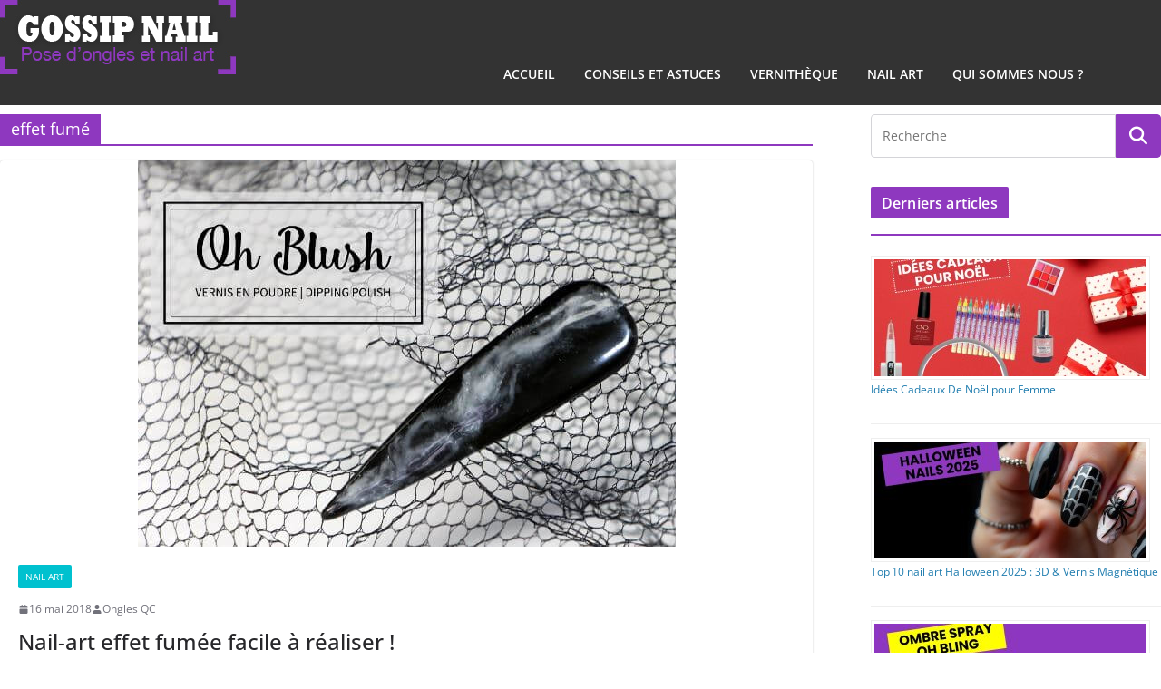

--- FILE ---
content_type: text/html; charset=UTF-8
request_url: https://gossipnail.com/tag/effet-fume/
body_size: 13053
content:
<!DOCTYPE html><html lang="fr-FR"><head><meta charset="UTF-8" /><meta name="viewport" content="width=device-width, initial-scale=1"><meta name="google-site-verification" content="rn0qbNylI8so9-QI1FuuZXnmsLuV_3n9yGS1Zvk4RME" /><link rel="profile" href="https://gmpg.org/xfn/11" /><link rel="pingback" href="https://gossipnail.com/xmlrpc.php" /><meta name='robots' content='index, follow, max-image-preview:large, max-snippet:-1, max-video-preview:-1' /><style>img:is([sizes="auto" i], [sizes^="auto," i]) { contain-intrinsic-size: 3000px 1500px }</style><meta property="og:title" content="Gossip Nail"/><meta property="og:description" content="Blog ongles et nail art"/><meta property="og:image" content="https://gossipnail.com/wp-content/uploads/2018/05/1.jpg"/><meta property="og:image:width" content="593" /><meta property="og:image:height" content="426" /><meta property="og:image:type" content="image/jpeg" /><meta property="og:type" content="article"/><meta property="og:article:published_time" content="2018-05-16 08:00:36"/><meta property="og:article:modified_time" content="2022-09-19 21:37:55"/><meta property="og:article:tag" content="effet fumé"/><meta property="og:article:tag" content="poudre Oh Blush"/><meta name="twitter:card" content="summary"><meta name="twitter:title" content="Gossip Nail"/><meta name="twitter:description" content="Blog ongles et nail art"/><meta name="twitter:image" content="https://gossipnail.com/wp-content/uploads/2018/05/1.jpg"/><title>Tout savoir sur : effet fumé - Gossip Nail</title><meta name="description" content="Retrouvez tous nos articles parlant de effet fumé sur Gossip Nail, le blogue spécialisé en pose d&#039;ongles et nail art" /><link rel="canonical" href="https://gossipnail.com/tag/effet-fume/" /><meta property="og:url" content="https://gossipnail.com/tag/effet-fume/" /><meta property="og:site_name" content="Gossip Nail" /><meta name="twitter:site" content="@onglesdor" /> <script type="application/ld+json" class="yoast-schema-graph">{"@context":"https://schema.org","@graph":[{"@type":"CollectionPage","@id":"https://gossipnail.com/tag/effet-fume/","url":"https://gossipnail.com/tag/effet-fume/","name":"Tout savoir sur : effet fumé - Gossip Nail","isPartOf":{"@id":"https://gossipnail.com/#website"},"primaryImageOfPage":{"@id":"https://gossipnail.com/tag/effet-fume/#primaryimage"},"image":{"@id":"https://gossipnail.com/tag/effet-fume/#primaryimage"},"thumbnailUrl":"https://gossipnail.com/wp-content/uploads/2018/05/1.jpg","description":"Retrouvez tous nos articles parlant de effet fumé sur Gossip Nail, le blogue spécialisé en pose d'ongles et nail art","breadcrumb":{"@id":"https://gossipnail.com/tag/effet-fume/#breadcrumb"},"inLanguage":"fr-FR"},{"@type":"ImageObject","inLanguage":"fr-FR","@id":"https://gossipnail.com/tag/effet-fume/#primaryimage","url":"https://gossipnail.com/wp-content/uploads/2018/05/1.jpg","contentUrl":"https://gossipnail.com/wp-content/uploads/2018/05/1.jpg","width":593,"height":426},{"@type":"BreadcrumbList","@id":"https://gossipnail.com/tag/effet-fume/#breadcrumb","itemListElement":[{"@type":"ListItem","position":1,"name":"Accueil","item":"https://gossipnail.com/"},{"@type":"ListItem","position":2,"name":"effet fumé"}]},{"@type":"WebSite","@id":"https://gossipnail.com/#website","url":"https://gossipnail.com/","name":"Gossip Nail","description":"Blog ongles et nail art","publisher":{"@id":"https://gossipnail.com/#organization"},"potentialAction":[{"@type":"SearchAction","target":{"@type":"EntryPoint","urlTemplate":"https://gossipnail.com/?s={search_term_string}"},"query-input":{"@type":"PropertyValueSpecification","valueRequired":true,"valueName":"search_term_string"}}],"inLanguage":"fr-FR"},{"@type":"Organization","@id":"https://gossipnail.com/#organization","name":"Ongles d'Or","url":"https://gossipnail.com/","logo":{"@type":"ImageObject","inLanguage":"fr-FR","@id":"https://gossipnail.com/#/schema/logo/image/","url":"https://gossipnail.com/wp-content/uploads/2015/08/logo-gossip-nail1.jpg","contentUrl":"https://gossipnail.com/wp-content/uploads/2015/08/logo-gossip-nail1.jpg","width":260,"height":82,"caption":"Ongles d'Or"},"image":{"@id":"https://gossipnail.com/#/schema/logo/image/"},"sameAs":["https://www.facebook.com/gossipnail.blog","https://x.com/onglesdor","https://www.pinterest.com/onglesdor/","https://www.youtube.com/c/OnglesdorSaintNicolas"]}]}</script> <link rel="alternate" type="application/rss+xml" title="Gossip Nail &raquo; Flux" href="https://gossipnail.com/feed/" /><link rel="alternate" type="application/rss+xml" title="Gossip Nail &raquo; Flux des commentaires" href="https://gossipnail.com/comments/feed/" /><link rel="alternate" type="application/rss+xml" title="Gossip Nail &raquo; Flux de l’étiquette effet fumé" href="https://gossipnail.com/tag/effet-fume/feed/" /> <script defer src="[data-uri]"></script> <style id='wp-emoji-styles-inline-css' type='text/css'>img.wp-smiley, img.emoji {
		display: inline !important;
		border: none !important;
		box-shadow: none !important;
		height: 1em !important;
		width: 1em !important;
		margin: 0 0.07em !important;
		vertical-align: -0.1em !important;
		background: none !important;
		padding: 0 !important;
	}</style><link rel='stylesheet' id='magento-style-css' href='https://gossipnail.com/wp-content/plugins/wp-storefront/css/style.min.css?ver=2.0.0' type='text/css' media='all' /><link rel='stylesheet' id='wp-lightbox-2.min.css-css' href='https://gossipnail.com/wp-content/plugins/wp-lightbox-2/styles/lightbox.min.css?ver=1.3.4' type='text/css' media='all' /><link rel='stylesheet' id='parent-style-css' href='https://gossipnail.com/wp-content/cache/autoptimize/1/autoptimize_single_7c74dc285cbf7752bcca5f55114b7fd3.php?ver=6.8.3' type='text/css' media='all' /><link rel='stylesheet' id='child-style-css' href='https://gossipnail.com/wp-content/cache/autoptimize/1/autoptimize_single_40f18a8d52116ba324a018416ae79993.php?ver=6.8.3' type='text/css' media='all' /><link rel='stylesheet' id='colormag_style-css' href='https://gossipnail.com/wp-content/cache/autoptimize/1/autoptimize_single_40f18a8d52116ba324a018416ae79993.php?ver=3.1.11' type='text/css' media='all' /><style id='colormag_style-inline-css' type='text/css'>.colormag-button,
			blockquote, button,
			input[type=reset],
			input[type=button],
			input[type=submit],
			.cm-home-icon.front_page_on,
			.cm-post-categories a,
			.cm-primary-nav ul li ul li:hover,
			.cm-primary-nav ul li.current-menu-item,
			.cm-primary-nav ul li.current_page_ancestor,
			.cm-primary-nav ul li.current-menu-ancestor,
			.cm-primary-nav ul li.current_page_item,
			.cm-primary-nav ul li:hover,
			.cm-primary-nav ul li.focus,
			.cm-mobile-nav li a:hover,
			.colormag-header-clean #cm-primary-nav .cm-menu-toggle:hover,
			.cm-header .cm-mobile-nav li:hover,
			.cm-header .cm-mobile-nav li.current-page-ancestor,
			.cm-header .cm-mobile-nav li.current-menu-ancestor,
			.cm-header .cm-mobile-nav li.current-page-item,
			.cm-header .cm-mobile-nav li.current-menu-item,
			.cm-primary-nav ul li.focus > a,
			.cm-layout-2 .cm-primary-nav ul ul.sub-menu li.focus > a,
			.cm-mobile-nav .current-menu-item>a, .cm-mobile-nav .current_page_item>a,
			.colormag-header-clean .cm-mobile-nav li:hover > a,
			.colormag-header-clean .cm-mobile-nav li.current-page-ancestor > a,
			.colormag-header-clean .cm-mobile-nav li.current-menu-ancestor > a,
			.colormag-header-clean .cm-mobile-nav li.current-page-item > a,
			.colormag-header-clean .cm-mobile-nav li.current-menu-item > a,
			.fa.search-top:hover,
			.widget_call_to_action .btn--primary,
			.colormag-footer--classic .cm-footer-cols .cm-row .cm-widget-title span::before,
			.colormag-footer--classic-bordered .cm-footer-cols .cm-row .cm-widget-title span::before,
			.cm-featured-posts .cm-widget-title span,
			.cm-featured-category-slider-widget .cm-slide-content .cm-entry-header-meta .cm-post-categories a,
			.cm-highlighted-posts .cm-post-content .cm-entry-header-meta .cm-post-categories a,
			.cm-category-slide-next, .cm-category-slide-prev, .slide-next,
			.slide-prev, .cm-tabbed-widget ul li, .cm-posts .wp-pagenavi .current,
			.cm-posts .wp-pagenavi a:hover, .cm-secondary .cm-widget-title span,
			.cm-posts .post .cm-post-content .cm-entry-header-meta .cm-post-categories a,
			.cm-page-header .cm-page-title span, .entry-meta .post-format i,
			.format-link .cm-entry-summary a, .cm-entry-button, .infinite-scroll .tg-infinite-scroll,
			.no-more-post-text, .pagination span,
			.comments-area .comment-author-link span,
			.cm-footer-cols .cm-row .cm-widget-title span,
			.advertisement_above_footer .cm-widget-title span,
			.error, .cm-primary .cm-widget-title span,
			.related-posts-wrapper.style-three .cm-post-content .cm-entry-title a:hover:before,
			.cm-slider-area .cm-widget-title span,
			.cm-beside-slider-widget .cm-widget-title span,
			.top-full-width-sidebar .cm-widget-title span,
			.wp-block-quote, .wp-block-quote.is-style-large,
			.wp-block-quote.has-text-align-right,
			.cm-error-404 .cm-btn, .widget .wp-block-heading, .wp-block-search button,
			.widget a::before, .cm-post-date a::before,
			.byline a::before,
			.colormag-footer--classic-bordered .cm-widget-title::before,
			.wp-block-button__link,
			#cm-tertiary .cm-widget-title span,
			.link-pagination .post-page-numbers.current,
			.wp-block-query-pagination-numbers .page-numbers.current,
			.wp-element-button,
			.wp-block-button .wp-block-button__link,
			.wp-element-button,
			.cm-layout-2 .cm-primary-nav ul ul.sub-menu li:hover,
			.cm-layout-2 .cm-primary-nav ul ul.sub-menu li.current-menu-ancestor,
			.cm-layout-2 .cm-primary-nav ul ul.sub-menu li.current-menu-item,
			.cm-layout-2 .cm-primary-nav ul ul.sub-menu li.focus,
			.search-wrap button,
			.page-numbers .current,
			.wp-block-search .wp-element-button:hover{background-color:#8e38bf;}a,
			.cm-layout-2 #cm-primary-nav .fa.search-top:hover,
			.cm-layout-2 #cm-primary-nav.cm-mobile-nav .cm-random-post a:hover .fa-random,
			.cm-layout-2 #cm-primary-nav.cm-primary-nav .cm-random-post a:hover .fa-random,
			.cm-layout-2 .breaking-news .newsticker a:hover,
			.cm-layout-2 .cm-primary-nav ul li.current-menu-item > a,
			.cm-layout-2 .cm-primary-nav ul li.current_page_item > a,
			.cm-layout-2 .cm-primary-nav ul li:hover > a,
			.cm-layout-2 .cm-primary-nav ul li.focus > a
			.dark-skin .cm-layout-2-style-1 #cm-primary-nav.cm-primary-nav .cm-home-icon:hover .fa,
			.byline a:hover, .comments a:hover, .cm-edit-link a:hover, .cm-post-date a:hover,
			.social-links:not(.cm-header-actions .social-links) i.fa:hover, .cm-tag-links a:hover,
			.colormag-header-clean .social-links li:hover i.fa, .cm-layout-2-style-1 .social-links li:hover i.fa,
			.colormag-header-clean .breaking-news .newsticker a:hover, .widget_featured_posts .article-content .cm-entry-title a:hover,
			.widget_featured_slider .slide-content .cm-below-entry-meta .byline a:hover,
			.widget_featured_slider .slide-content .cm-below-entry-meta .comments a:hover,
			.widget_featured_slider .slide-content .cm-below-entry-meta .cm-post-date a:hover,
			.widget_featured_slider .slide-content .cm-entry-title a:hover,
			.widget_block_picture_news.widget_featured_posts .article-content .cm-entry-title a:hover,
			.widget_highlighted_posts .article-content .cm-below-entry-meta .byline a:hover,
			.widget_highlighted_posts .article-content .cm-below-entry-meta .comments a:hover,
			.widget_highlighted_posts .article-content .cm-below-entry-meta .cm-post-date a:hover,
			.widget_highlighted_posts .article-content .cm-entry-title a:hover, i.fa-arrow-up, i.fa-arrow-down,
			.cm-site-title a, #content .post .article-content .cm-entry-title a:hover, .entry-meta .byline i,
			.entry-meta .cat-links i, .entry-meta a, .post .cm-entry-title a:hover, .search .cm-entry-title a:hover,
			.entry-meta .comments-link a:hover, .entry-meta .cm-edit-link a:hover, .entry-meta .cm-post-date a:hover,
			.entry-meta .cm-tag-links a:hover, .single #content .tags a:hover, .count, .next a:hover, .previous a:hover,
			.related-posts-main-title .fa, .single-related-posts .article-content .cm-entry-title a:hover,
			.pagination a span:hover,
			#content .comments-area a.comment-cm-edit-link:hover, #content .comments-area a.comment-permalink:hover,
			#content .comments-area article header cite a:hover, .comments-area .comment-author-link a:hover,
			.comment .comment-reply-link:hover,
			.nav-next a, .nav-previous a,
			#cm-footer .cm-footer-menu ul li a:hover,
			.cm-footer-cols .cm-row a:hover, a#scroll-up i, .related-posts-wrapper-flyout .cm-entry-title a:hover,
			.human-diff-time .human-diff-time-display:hover,
			.cm-layout-2-style-1 #cm-primary-nav .fa:hover,
			.cm-footer-bar a,
			.cm-post-date a:hover,
			.cm-author a:hover,
			.cm-comments-link a:hover,
			.cm-tag-links a:hover,
			.cm-edit-link a:hover,
			.cm-footer-bar .copyright a,
			.cm-featured-posts .cm-entry-title a:hover,
			.cm-posts .post .cm-post-content .cm-entry-title a:hover,
			.cm-posts .post .single-title-above .cm-entry-title a:hover,
			.cm-layout-2 .cm-primary-nav ul li:hover > a,
			.cm-layout-2 #cm-primary-nav .fa:hover,
			.cm-entry-title a:hover,
			button:hover, input[type="button"]:hover,
			input[type="reset"]:hover,
			input[type="submit"]:hover,
			.wp-block-button .wp-block-button__link:hover,
			.cm-button:hover,
			.wp-element-button:hover,
			li.product .added_to_cart:hover,
			.comments-area .comment-permalink:hover,
			.cm-footer-bar-area .cm-footer-bar__2 a{color:#8e38bf;}#cm-primary-nav,
			.cm-contained .cm-header-2 .cm-row{border-top-color:#8e38bf;}.cm-layout-2 #cm-primary-nav,
			.cm-layout-2 .cm-primary-nav ul ul.sub-menu li:hover,
			.cm-layout-2 .cm-primary-nav ul > li:hover > a,
			.cm-layout-2 .cm-primary-nav ul > li.current-menu-item > a,
			.cm-layout-2 .cm-primary-nav ul > li.current-menu-ancestor > a,
			.cm-layout-2 .cm-primary-nav ul ul.sub-menu li.current-menu-ancestor,
			.cm-layout-2 .cm-primary-nav ul ul.sub-menu li.current-menu-item,
			.cm-layout-2 .cm-primary-nav ul ul.sub-menu li.focus,
			cm-layout-2 .cm-primary-nav ul ul.sub-menu li.current-menu-ancestor,
			cm-layout-2 .cm-primary-nav ul ul.sub-menu li.current-menu-item,
			cm-layout-2 #cm-primary-nav .cm-menu-toggle:hover,
			cm-layout-2 #cm-primary-nav.cm-mobile-nav .cm-menu-toggle,
			cm-layout-2 .cm-primary-nav ul > li:hover > a,
			cm-layout-2 .cm-primary-nav ul > li.current-menu-item > a,
			cm-layout-2 .cm-primary-nav ul > li.current-menu-ancestor > a,
			.cm-layout-2 .cm-primary-nav ul li.focus > a, .pagination a span:hover,
			.cm-error-404 .cm-btn,
			.single-post .cm-post-categories a::after,
			.widget .block-title,
			.cm-layout-2 .cm-primary-nav ul li.focus > a,
			button,
			input[type="button"],
			input[type="reset"],
			input[type="submit"],
			.wp-block-button .wp-block-button__link,
			.cm-button,
			.wp-element-button,
			li.product .added_to_cart{border-color:#8e38bf;}.cm-secondary .cm-widget-title,
			#cm-tertiary .cm-widget-title,
			.widget_featured_posts .widget-title,
			#secondary .widget-title,
			#cm-tertiary .widget-title,
			.cm-page-header .cm-page-title,
			.cm-footer-cols .cm-row .widget-title,
			.advertisement_above_footer .widget-title,
			#primary .widget-title,
			.widget_slider_area .widget-title,
			.widget_beside_slider .widget-title,
			.top-full-width-sidebar .widget-title,
			.cm-footer-cols .cm-row .cm-widget-title,
			.cm-footer-bar .copyright a,
			.cm-layout-2.cm-layout-2-style-2 #cm-primary-nav,
			.cm-layout-2 .cm-primary-nav ul > li:hover > a,
			.cm-layout-2 .cm-primary-nav ul > li.current-menu-item > a{border-bottom-color:#8e38bf;}@media screen and (min-width: 992px) {.cm-primary{width:70%;}}.cm-header .cm-menu-toggle svg,
			.cm-header .cm-menu-toggle svg{fill:#fff;}.cm-footer-bar-area .cm-footer-bar__2 a{color:#207daf;}.mzb-featured-posts, .mzb-social-icon, .mzb-featured-categories, .mzb-social-icons-insert{--color--light--primary:rgba(142,56,191,0.1);}body{--color--light--primary:#8e38bf;--color--primary:#8e38bf;}</style><link rel='stylesheet' id='font-awesome-4-css' href='https://gossipnail.com/wp-content/themes/colormag/assets/library/font-awesome/css/v4-shims.min.css?ver=4.7.0' type='text/css' media='all' /><link rel='stylesheet' id='font-awesome-all-css' href='https://gossipnail.com/wp-content/themes/colormag/assets/library/font-awesome/css/all.min.css?ver=6.2.4' type='text/css' media='all' /><link rel='stylesheet' id='font-awesome-solid-css' href='https://gossipnail.com/wp-content/themes/colormag/assets/library/font-awesome/css/solid.min.css?ver=6.2.4' type='text/css' media='all' /><link rel='stylesheet' id='wp-pagenavi-css' href='https://gossipnail.com/wp-content/cache/autoptimize/1/autoptimize_single_73d29ecb3ae4eb2b78712fab3a46d32d.php?ver=2.70' type='text/css' media='all' /><style type="text/css">.scrollup-button {
                    display: none;
                    position: fixed;
                    z-index: 1000;
                    padding: 8px;
                    cursor: pointer;
                    bottom: 20px;
                    right: 20px;
                    background-color: #494949;
                    border-radius: 0;
                    -webkit-animation: display 0.5s;
                    animation: display 0.5s;
                }

                .scrollup-button .scrollup-svg-icon {
                    display: block;
                    overflow: hidden;
                    fill: #ffffff;
                }

                .scrollup-button:hover {
                    background-color: #494949;
                }

                .scrollup-button:hover .scrollup-svg-icon {
                    fill: #ffffff;
                }</style> <script defer type="text/javascript" src="https://gossipnail.com/wp-includes/js/jquery/jquery.min.js?ver=3.7.1" id="jquery-core-js"></script> <script defer type="text/javascript" src="https://gossipnail.com/wp-includes/js/jquery/jquery-migrate.min.js?ver=3.4.1" id="jquery-migrate-js"></script> <!--[if lte IE 8]> <script type="text/javascript" src="https://gossipnail.com/wp-content/themes/colormag/assets/js/html5shiv.min.js?ver=3.1.11" id="html5-js"></script> <![endif]--><link rel="https://api.w.org/" href="https://gossipnail.com/wp-json/" /><link rel="alternate" title="JSON" type="application/json" href="https://gossipnail.com/wp-json/wp/v2/tags/85" /><link rel="EditURI" type="application/rsd+xml" title="RSD" href="https://gossipnail.com/xmlrpc.php?rsd" /><meta name="generator" content="WordPress 6.8.3" /><link rel='stylesheet' id='1522-css' href='https://gossipnail.com/wp-content/cache/autoptimize/1/autoptimize_single_88365617df685cd13337b065c31a97a3.php?v=2713' type="text/css" media='all' />  <script defer src="https://www.googletagmanager.com/gtag/js?id=G-2482QXWCYC"></script> <script defer src="[data-uri]"></script> <script defer src="[data-uri]"></script> <link rel="stylesheet" href="https://gossipnail.com/wp-content/cache/autoptimize/1/autoptimize_single_8ba38b0e57a65b4e021452293e3e0dea.php?version=3.6.4" /><style type="text/css">.broken_link, a.broken_link {
	text-decoration: line-through;
}</style><style type="text/css" id="custom-background-css">body.custom-background { background-color: #8e38bf; }</style><link rel="icon" href="https://gossipnail.com/wp-content/uploads/2015/08/list-style-image.png" sizes="32x32" /><link rel="icon" href="https://gossipnail.com/wp-content/uploads/2015/08/list-style-image.png" sizes="192x192" /><link rel="apple-touch-icon" href="https://gossipnail.com/wp-content/uploads/2015/08/list-style-image.png" /><meta name="msapplication-TileImage" content="https://gossipnail.com/wp-content/uploads/2015/08/list-style-image.png" /><style id="sccss">/* Saisissez votre CSS personnalisé ci-dessous */

body.custom-background {background-color:#fff}</style><style>.magento-wrapper ul.products li.product .price .current-price {color: #3399cc;}.magento-wrapper ul.products li.product .price .regular-price {color: #858585;}.magento-wrapper ul.products li.product .url a {background: #3399cc;color: #FFFFFF;}.magento-wrapper ul.products li.product .url a:hover {background: #2e8ab8;}</style></head><body data-rsssl=1 class="archive tag tag-effet-fume tag-85 custom-background wp-custom-logo wp-embed-responsive wp-theme-colormag wp-child-theme-gossipnail cm-header-layout-1 adv-style-1  wide"><div id="page" class="hfeed site"><header id="masthead" class="site-header clearfix"><div id="header-text-nav-container" class="clearfix"><div class="inner-wrap"><div id="header-text-nav-wrap" class="clearfix"><div id="header-left-section"><div id="header-logo-image"> <a href="https://gossipnail.com/" class="custom-logo-link" rel="home"><img width="260" height="82" src="https://gossipnail.com/wp-content/uploads/2015/08/logo-gossip-nail1.jpg" class="custom-logo" alt="Gossip Nail" decoding="async" srcset="" /></a></div><div id="header-text" class="screen-reader-text"><h3 id="site-title"> <a href="https://gossipnail.com/" title="Gossip Nail" rel="home">Gossip Nail</a></h3><p id="site-description">Blog ongles et nail art</p></div></div><div id="header-right-section"></div></div></div><nav id="site-navigation" class="main-navigation clearfix" role="navigation"><div class="inner-wrap clearfix"><h4 class="menu-toggle"></h4><div class="menu-primary-container"><ul id="menu-menu-top" class="menu"><li id="menu-item-59" class="menu-item menu-item-type-custom menu-item-object-custom menu-item-home menu-item-59"><a href="https://gossipnail.com/">Accueil</a></li><li id="menu-item-2033" class="menu-item menu-item-type-taxonomy menu-item-object-category menu-item-2033"><a href="https://gossipnail.com/conseils-pose-ongles/">Conseils et Astuces</a></li><li id="menu-item-56" class="menu-item menu-item-type-taxonomy menu-item-object-category menu-item-56"><a href="https://gossipnail.com/vernitheque/">Vernithèque</a></li><li id="menu-item-351" class="menu-item menu-item-type-taxonomy menu-item-object-category menu-item-351"><a href="https://gossipnail.com/nail-art/">Nail Art</a></li><li id="menu-item-350" class="menu-item menu-item-type-post_type menu-item-object-page menu-item-350"><a href="https://gossipnail.com/contact/">Qui sommes nous ?</a></li></ul></div></div></nav></div></header><div id="main" class="clearfix"><div class="inner-wrap clearfix"><div class="cm-row"><div id="cm-primary" class="cm-primary"><header class="cm-page-header"><h1 class="cm-page-title"> <span> effet fumé </span></h1></header><div class="cm-posts cm-layout-2 cm-layout-2-style-1 col-2" ><article id="post-2280"
 class=" post-2280 post type-post status-publish format-standard has-post-thumbnail hentry category-nail-art tag-effet-fume tag-poudre-oh-blush"><div class="cm-featured-image"> <a href="https://gossipnail.com/nail-art/effet-fume-facile-a-realiser/" title="Nail-art effet fumée facile à réaliser !"> <img width="593" height="426" src="https://gossipnail.com/wp-content/uploads/2018/05/1.jpg" class="attachment-colormag-featured-image size-colormag-featured-image wp-post-image" alt="" decoding="async" fetchpriority="high" srcset="https://gossipnail.com/wp-content/uploads/2018/05/1.jpg 593w, https://gossipnail.com/wp-content/uploads/2018/05/1-300x216.jpg 300w" sizes="(max-width: 593px) 100vw, 593px" /> </a></div><div class="cm-post-content"><div class="cm-entry-header-meta"><div class="cm-post-categories"><a href="https://gossipnail.com/nail-art/" style="background:#00c1cf" rel="category tag">Nail Art</a></div></div><div class="cm-below-entry-meta "><span class="cm-post-date"><a href="https://gossipnail.com/nail-art/effet-fume-facile-a-realiser/" title="8 h 00 min" rel="bookmark"><svg class="cm-icon cm-icon--calendar-fill" xmlns="http://www.w3.org/2000/svg" viewBox="0 0 24 24"><path d="M21.1 6.6v1.6c0 .6-.4 1-1 1H3.9c-.6 0-1-.4-1-1V6.6c0-1.5 1.3-2.8 2.8-2.8h1.7V3c0-.6.4-1 1-1s1 .4 1 1v.8h5.2V3c0-.6.4-1 1-1s1 .4 1 1v.8h1.7c1.5 0 2.8 1.3 2.8 2.8zm-1 4.6H3.9c-.6 0-1 .4-1 1v7c0 1.5 1.3 2.8 2.8 2.8h12.6c1.5 0 2.8-1.3 2.8-2.8v-7c0-.6-.4-1-1-1z"></path></svg> <time class="entry-date published updated" datetime="2018-05-16T08:00:36+01:00">16 mai 2018</time></a></span> <span class="cm-author cm-vcard"> <svg class="cm-icon cm-icon--user" xmlns="http://www.w3.org/2000/svg" viewBox="0 0 24 24"><path d="M7 7c0-2.8 2.2-5 5-5s5 2.2 5 5-2.2 5-5 5-5-2.2-5-5zm9 7H8c-2.8 0-5 2.2-5 5v2c0 .6.4 1 1 1h16c.6 0 1-.4 1-1v-2c0-2.8-2.2-5-5-5z"></path></svg> <a class="url fn n"
 href="https://gossipnail.com/author/admin/"
 title="Ongles QC"
 > Ongles QC </a> </span></div><header class="cm-entry-header"><h2 class="cm-entry-title"> <a href="https://gossipnail.com/nail-art/effet-fume-facile-a-realiser/" title="Nail-art effet fumée facile à réaliser !"> Nail-art effet fumée facile à réaliser ! </a></h2></header><div class="cm-entry-summary"><p>L&rsquo;effet fumée est la solution pour avoir des ongles originaux &amp; tendances. En effet, Valérie Bérubé a réalisé une courte</p> <a class="cm-entry-button" title="Nail-art effet fumée facile à réaliser !" href="https://gossipnail.com/nail-art/effet-fume-facile-a-realiser/"> <span>Read More</span> </a></div></div></article></div></div><div id="cm-secondary" class="cm-secondary"><aside id="search-2" class="widget widget_search"><form action="https://gossipnail.com/" class="search-form searchform clearfix" method="get" role="search"><div class="search-wrap"> <input type="search"
 class="s field"
 name="s"
 value=""
 placeholder="Recherche"
 /> <button class="search-icon" type="submit"></button></div></form></aside><aside id="rpwe_widget-2" class="widget rpwe_widget recent-posts-extended"><h3 class="cm-widget-title"><span>Derniers articles</span></h3><div  class="rpwe-block"><ul class="rpwe-ul"><li class="rpwe-li rpwe-clearfix"><a class="rpwe-img" href="https://gossipnail.com/tendances/idees-cadeaux-de-noel-pour-femme/" target="_self"><img class="rpwe-aligncenter rpwe-thumb" src="https://gossipnail.com/wp-content/uploads/2025/11/Idees-Cadeaux-femme-manucure-300x129.jpg" alt="Idées Cadeaux De Noël pour Femme" height="129" width="300" loading="lazy" decoding="async"></a><h3 class="rpwe-title"><a href="https://gossipnail.com/tendances/idees-cadeaux-de-noel-pour-femme/" target="_self">Idées Cadeaux De Noël pour Femme</a></h3></li><li class="rpwe-li rpwe-clearfix"><a class="rpwe-img" href="https://gossipnail.com/nail-art/top-10-nail-art-halloween-2025-3d-vernis-magnetique/" target="_self"><img class="rpwe-aligncenter rpwe-thumb" src="https://gossipnail.com/wp-content/uploads/2025/09/Halloween-Nails-2025-Gossip-300x129.jpg" alt="Top 10 nail art Halloween 2025 : 3D &#038; Vernis Magnétique" height="129" width="300" loading="lazy" decoding="async"></a><h3 class="rpwe-title"><a href="https://gossipnail.com/nail-art/top-10-nail-art-halloween-2025-3d-vernis-magnetique/" target="_self">Top 10 nail art Halloween 2025 : 3D &#038; Vernis Magnétique</a></h3></li><li class="rpwe-li rpwe-clearfix"><a class="rpwe-img" href="https://gossipnail.com/conseils-pose-ongles/ombre-spray-maitrisez-les-degrades-en-un-clin-doeil/" target="_self"><img class="rpwe-aligncenter rpwe-thumb" src="https://gossipnail.com/wp-content/uploads/2025/09/Ombre-Spray-Oh-Bling-300x129.jpg" alt="Ombre Spray : maîtrisez les dégradés en un clin d’œil" height="129" width="300" loading="lazy" decoding="async"></a><h3 class="rpwe-title"><a href="https://gossipnail.com/conseils-pose-ongles/ombre-spray-maitrisez-les-degrades-en-un-clin-doeil/" target="_self">Ombre Spray : maîtrisez les dégradés en un clin d’œil</a></h3></li><li class="rpwe-li rpwe-clearfix"><a class="rpwe-img" href="https://gossipnail.com/conseils-pose-ongles/shellac-tout-savoir-sur-le-vernis-gel-shellac/" target="_self"><img class="rpwe-aligncenter rpwe-thumb" src="https://gossipnail.com/wp-content/uploads/2025/09/Vernis-Gel-Shellac-300x129.jpg" alt="Shellac : tout savoir sur le vernis gel Shellac" height="129" width="300" loading="lazy" decoding="async"></a><h3 class="rpwe-title"><a href="https://gossipnail.com/conseils-pose-ongles/shellac-tout-savoir-sur-le-vernis-gel-shellac/" target="_self">Shellac : tout savoir sur le vernis gel Shellac</a></h3></li><li class="rpwe-li rpwe-clearfix"><a class="rpwe-img" href="https://gossipnail.com/conseils-pose-ongles/gel-et-poudre-oh-blush-la-technique-a-adopter-des-maintenant/" target="_self"><img class="rpwe-aligncenter rpwe-thumb" src="https://gossipnail.com/wp-content/uploads/2025/09/technique-gel-et-poudres-ongles-1-300x129.jpg" alt="Gel et Poudre Oh Blush : la technique à adopter dès maintenant" height="129" width="300" loading="lazy" decoding="async"></a><h3 class="rpwe-title"><a href="https://gossipnail.com/conseils-pose-ongles/gel-et-poudre-oh-blush-la-technique-a-adopter-des-maintenant/" target="_self">Gel et Poudre Oh Blush : la technique à adopter dès maintenant</a></h3></li></ul></div></aside><aside id="custom_html-2" class="widget_text widget widget_custom_html"><h3 class="cm-widget-title"><span>Formation pose d&rsquo;ongles</span></h3><div class="textwidget custom-html-widget"><a href="https://onglesdor.com/fr/formation-en-ligne-pose-d-ongles-avec-la-trousse-l-essentielle-fl-essentielle.html" title="Découvrez la formation pose d'ongles en ligne"><img src="https://gossipnail.com/wp-content/uploads/2022/08/formation-pose-ongles-quebec-en-ligne.jpg.jpg" width="300" height="300px" alt="formation pose d'ongles Québec en ligne" /></a></div></aside><aside id="categories-2" class="widget widget_categories"><h3 class="cm-widget-title"><span>Catégories</span></h3><ul><li class="cat-item cat-item-19"><a href="https://gossipnail.com/actualites/">Actualités</a></li><li class="cat-item cat-item-2"><a href="https://gossipnail.com/conseils-pose-ongles/">Conseils et Astuces</a></li><li class="cat-item cat-item-3"><a href="https://gossipnail.com/nail-art/">Nail Art</a></li><li class="cat-item cat-item-1"><a href="https://gossipnail.com/non-classe/">Non classé</a></li><li class="cat-item cat-item-103"><a href="https://gossipnail.com/tendances/">Tendances</a></li><li class="cat-item cat-item-4"><a href="https://gossipnail.com/vernitheque/">Vernithèque</a></li></ul></aside><aside id="wysiwyg_widgets_widget-7" class="widget widget_wysiwyg_widgets_widget"><p><script async src="//pagead2.googlesyndication.com/pagead/js/adsbygoogle.js"></script><br /> <br /> <ins class="adsbygoogle"
 style="display:block"
 data-ad-client="ca-pub-1117074446836062"
 data-ad-slot="3935649635"
 data-ad-format="auto"></ins><br /> <script>(adsbygoogle = window.adsbygoogle || []).push({});</script></p></aside><aside id="wysiwyg_widgets_widget-8" class="widget widget_wysiwyg_widgets_widget"><p><script async src="//pagead2.googlesyndication.com/pagead/js/adsbygoogle.js"></script><br /> <br /> <ins class="adsbygoogle"
 style="display:inline-block;width:300px;height:600px"
 data-ad-client="ca-pub-1117074446836062"
 data-ad-slot="4691694030"></ins><br /> <script>(adsbygoogle = window.adsbygoogle || []).push({});</script></p></aside></div></div></div></div><footer id="cm-footer" class="cm-footer "><div class="cm-footer-cols"><div class="cm-container"><div class="cm-row"><div class="cm-lower-footer-cols"><div class="cm-lower-footer-col cm-lower-footer-col--1"><aside id="text-6" class="widget widget_text"><div class="textwidget"><p><a title="Contacter Gossip Nail" href="/contact/">Nous contacter</a><br /> <a title="Les partenaires de Gossip Nail" href="/partenaires/">Nos partenaires</a><br /> <a href="https://onglesdor.com/academie/fr/blog/" target="_blank" rel="noopener">Blog Ongles d&rsquo;Or</a></p></div></aside></div><div class="cm-lower-footer-col cm-lower-footer-col--2"></div><div class="cm-lower-footer-col cm-lower-footer-col--3"></div><div class="cm-lower-footer-col cm-lower-footer-col--4"><aside id="wysiwyg_widgets_widget-6" class="widget widget_wysiwyg_widgets_widget"><p><strong>Nous suivre</strong></p><p><a href="https://facebook.com/gossipnail.blog" target="_blank" rel="noopener"><img class="Gossip nail sur" style="width: 30px; height: 30px;" title="Gossip Nail sur Facebook" src="https://gossipnail.com/wp-content/uploads/2015/08/cute_facebook.png" alt="Facebook" /></a> <a href="https://www.instagram.com/distributionsonglesdor/" target="_new" rel="noopener"> <img style="width: 30px; height: 30px;" title="Gossip Nail sur Instagram" src="https://gossipnail.com/wp-content/uploads/2015/08/cute_instagram.png" alt="Instagram" /></a> <a href="https://www.pinterest.com/onglesdor/" target="_new" rel="noopener"> <img style="width: 30px; height: 30px;" title="Gossip Nail sur Pinterest" src="https://gossipnail.com/wp-content/uploads/2015/08/cute_pinterest.png" alt="Pinterest" /></a> <a href="https://www.youtube.com/c/OnglesdorSaintNicolas" target="_new" rel="noopener"> <img style="width: 30px; height: 30px;" title="Gossip Nail sur Youtube" src="https://gossipnail.com/wp-content/uploads/2015/08/cute_youtube.png" alt="Youtube" /></a>  <a href="https://www.tiktok.com/@ongles.dor" target="_new" rel="noopener"> <img class="alignnone size-full wp-image-2539" src="https://gossipnail.com/wp-content/uploads/2024/09/tiktok.png" alt="tiktok ongles d'or" width="30" height="30" /></a></p></aside><aside id="text-8" class="widget widget_text"><div class="textwidget"><script defer type="text/javascript" 
src="https://www.ToutLeMondeEnBlogue.com/tag.aspx?id=0"></script></div></aside></div></div></div></div></div><div class="cm-footer-bar cm-footer-bar-style-1"><div class="cm-container"><div class="cm-row"><div class="cm-footer-bar-area"><div class="cm-footer-bar__1"><nav class="cm-footer-menu"></nav></div><div class="cm-footer-bar__2"><div class="copyright">Copyright &copy; 2026 <a href="https://gossipnail.com/" title="Gossip Nail"><span>Gossip Nail</span></a>. Tous droits réservés.<br>Theme <a href="https://themegrill.com/themes/colormag" target="_blank" title="ColorMag" rel="nofollow"><span>ColorMag</span></a> par ThemeGrill. Propulsé par <a href="https://wordpress.org" target="_blank" title="WordPress" rel="nofollow"><span>WordPress</span></a>.</div></div></div></div></div></div></footer> <a href="#cm-masthead" id="scroll-up"><i class="fa fa-chevron-up"></i></a></div> <span id="scrollup-master" class="scrollup-button" title="Scroll Back to Top"
 data-distance="300"
 > <svg xmlns="http://www.w3.org/2000/svg" class="scrollup-svg-icon" width="32" height="32"
 viewBox="0 0 24 24"><path
 d="M12 2q0.4 0 0.7 0.3l7 7q0.3 0.3 0.3 0.7 0 0.4-0.3 0.7t-0.7 0.3q-0.4 0-0.7-0.3l-5.3-5.3v15.6q0 0.4-0.3 0.7t-0.7 0.3-0.7-0.3-0.3-0.7v-15.6l-5.3 5.3q-0.3 0.3-0.7 0.3-0.4 0-0.7-0.3t-0.3-0.7q0-0.4 0.3-0.7l7-7q0.3-0.3 0.7-0.3z"></path></svg> </span> <script type="speculationrules">{"prefetch":[{"source":"document","where":{"and":[{"href_matches":"\/*"},{"not":{"href_matches":["\/wp-*.php","\/wp-admin\/*","\/wp-content\/uploads\/*","\/wp-content\/*","\/wp-content\/plugins\/*","\/wp-content\/themes\/gossipnail\/*","\/wp-content\/themes\/colormag\/*","\/*\\?(.+)"]}},{"not":{"selector_matches":"a[rel~=\"nofollow\"]"}},{"not":{"selector_matches":".no-prefetch, .no-prefetch a"}}]},"eagerness":"conservative"}]}</script> <link rel='stylesheet' id='rpwe-style-css' href='https://gossipnail.com/wp-content/cache/autoptimize/1/autoptimize_single_88518d180006cc683838eadac0ba3d7a.php?ver=2.0.2' type='text/css' media='all' /> <script defer id="wp-jquery-lightbox-js-extra" src="[data-uri]"></script> <script defer type="text/javascript" src="https://gossipnail.com/wp-content/plugins/wp-lightbox-2/js/dist/wp-lightbox-2.min.js?ver=1.3.4.1" id="wp-jquery-lightbox-js"></script> <script defer type="text/javascript" src="https://gossipnail.com/wp-content/themes/colormag/assets/js/jquery.bxslider.min.js?ver=3.1.11" id="colormag-bxslider-js"></script> <script defer type="text/javascript" src="https://gossipnail.com/wp-content/themes/colormag/assets/js/navigation.min.js?ver=3.1.11" id="colormag-navigation-js"></script> <script defer type="text/javascript" src="https://gossipnail.com/wp-content/themes/colormag/assets/js/fitvids/jquery.fitvids.min.js?ver=3.1.11" id="colormag-fitvids-js"></script> <script defer type="text/javascript" src="https://gossipnail.com/wp-content/themes/colormag/assets/js/skip-link-focus-fix.min.js?ver=3.1.11" id="colormag-skip-link-focus-fix-js"></script> <script defer type="text/javascript" src="https://gossipnail.com/wp-content/themes/colormag/assets/js/colormag-custom.min.js?ver=3.1.11" id="colormag-custom-js"></script> <script defer src="[data-uri]"></script> </body></html>

--- FILE ---
content_type: text/html; charset=utf-8
request_url: https://www.google.com/recaptcha/api2/aframe
body_size: 268
content:
<!DOCTYPE HTML><html><head><meta http-equiv="content-type" content="text/html; charset=UTF-8"></head><body><script nonce="IYuyPYfzwdyEwxvESl0LGg">/** Anti-fraud and anti-abuse applications only. See google.com/recaptcha */ try{var clients={'sodar':'https://pagead2.googlesyndication.com/pagead/sodar?'};window.addEventListener("message",function(a){try{if(a.source===window.parent){var b=JSON.parse(a.data);var c=clients[b['id']];if(c){var d=document.createElement('img');d.src=c+b['params']+'&rc='+(localStorage.getItem("rc::a")?sessionStorage.getItem("rc::b"):"");window.document.body.appendChild(d);sessionStorage.setItem("rc::e",parseInt(sessionStorage.getItem("rc::e")||0)+1);localStorage.setItem("rc::h",'1768746753402');}}}catch(b){}});window.parent.postMessage("_grecaptcha_ready", "*");}catch(b){}</script></body></html>